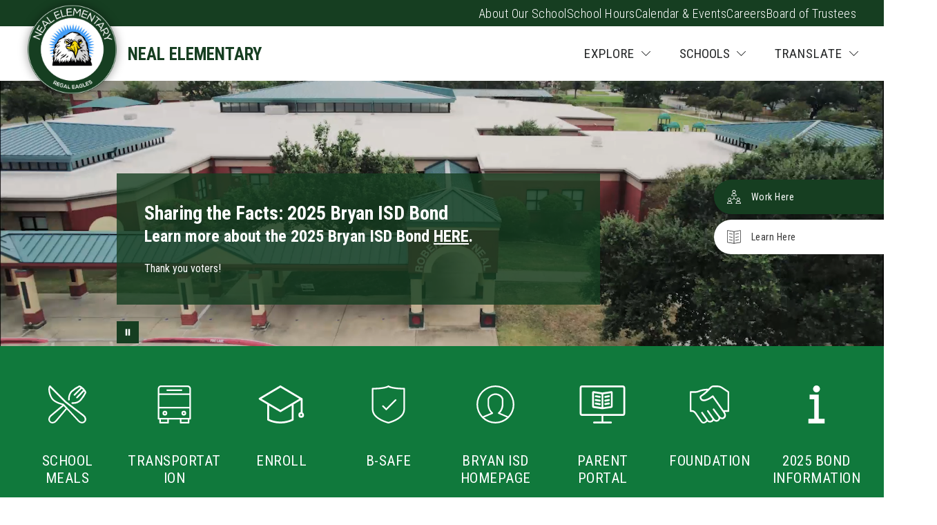

--- FILE ---
content_type: text/css
request_url: https://cdn.curator.io/published-css/1f5d2000-405a-48a0-bc73-06da3e1ca82f.css
body_size: -73
content:
/**
* Bryan ISD
* Default feed Layout
* 2024-09-19 16:23:12
*/



--- FILE ---
content_type: text/javascript
request_url: https://cmsv2-shared-assets.apptegy.net/Schools/Bryan-ISD-2853/bryanisdtx-js.js
body_size: 4478
content:
// START Document Ready

function docReady(fn) {
    if (document.readyState === "complete" || document.readyState === "interactive") {
        setTimeout(fn, 1);
    } else {
        document.addEventListener("appLoaded", fn);
    }
}

// END of Document Ready
docReady(function () {

    /* Animation */
    gsap.registerPlugin(ScrollTrigger);
    /*gsap.set(".grow-with-us h3, .programs-header h3",{
      y:200,
      opacity:0
    });*/

    function addCloseIcon() {
        if (!$("#schools-menu-sm1 .wrapper").hasClass("dynamicLink")) {
            $("#schools-menu-sm1 .wrapper").addClass('dynamicLink');
            $('<button id="closeSchools" tabindex="0" data-testid="close-menu-button" aria-label="close" class="close-menu button-action"><div tabindex="-1" class="button-action-content"><svg width="30px" height="30px" viewBox="0 0 17 17" version="1.1" xmlns="http://www.w3.org/2000/svg" xmlns:xlink="http://www.w3.org/1999/xlink"><g id="Page-1" stroke="none" stroke-width="1" fill="#fff" fill-rule="evenodd"><g id="close_modal_icon" fill="#fff"><path d="M6.8,8.5 L0.01,1.71 L1.71,0.01 L8.5,6.8 L15.29,0.01 L16.99,1.71 L10.2,8.5 L16.99,15.29 L15.29,16.99 L8.5,10.2 L1.71,16.99 L0.01,15.29 L6.8,8.5 Z"></path></g></g></svg></div></button>').prependTo("#schools-menu-sm1");
        }
    }


    function closeSchoolsMenu() {
        if ($("#schools-menu-sm1 .wrapper").hasClass("dynamicLink")) {
            $('#schoolsbutton').trigger('click');
        }
    }
    window.addEventListener("appLoaded", (event) => {
        setTimeout(
            function () {
                addCloseIcon();
            }, 1500);
        $(document).on('click', '#schoolsbutton', function () {
            addCloseIcon();
        });
        $(document).on('click', '#closeSchools', function () {
            closeSchoolsMenu();
        });
    });



    if (document.getElementById("home") !== null) {

        function first(callback) {
            $('#programs-v2 .see-all-above, #programs-v2 .main-program, #programs-v2 .program-row').remove();

            $("#home #programs-v2 .stacked-programs li").each(function () {
                var $this = $(this);
                var programLink = $this.find('a');
                $(programLink).clone().addClass('dynamicLink').appendTo($this);

            });
            callback();
        }

        function second() {
            setTimeout(function () {
                $('#programs-v2').flipster({
                    spacing: -0.5,
                    nav: true,
                    buttons: true,
                    start: 0,
                    scrollwheel: false
                });
            }, 1000);
        }

        first(second);


        if (document.getElementById("essentialEight") !== null) {

            var slider,
                oBxSettings = {
                    pager: true,
                    hideControlOnEnd: true,
                    adaptiveHeight: true,
                    slideWidth: 280,
                    infiniteLoop: false,
                    shrinkItems: true,
                    slideMargin: 10,
                    moveSlides: 1,
                    preventDefaultSwipeY: true,
                    touchEnabled: false
                };


            function init() {
                var width = $(window).width();

                if (width < 840 && width >= 560) {
                    oBxSettings.maxSlides = 2;
                } else if (width < 560) {
                    oBxSettings.maxSlides = 1;
                } else {
                    oBxSettings.maxSlides = 3;
                }
            }


            slider = $('.eight-cointainer').bxSlider(oBxSettings);

            if ($(window).width() > 999) {
                slider.destroySlider();
            } else {
                init();
                slider.reloadSlider(oBxSettings);
            }



            $(window).resize(function () {

                if ($(window).width() > 999) {
                    slider.destroySlider();
                } else {
                    init();
                    slider.reloadSlider(oBxSettings);
                }

            });


            ScrollTrigger.matchMedia({
                "(min-width: 1000px)": function () {

                    ScrollTrigger.batch(".eight-cointainer .item", {
                        onEnter: batch => gsap.from(batch, {
                            x: -60,
                            autoAlpha: 0,
                            stagger: 0.3
                        }),

                    });

                }
            });
        }
        setTimeout(
            function () {

                [".grow-with-us h3", ".programs-header h3", ".grow-with-us h5", ".programs-header p", ".media-wall h3", ".essential-eight .section-header", "#news-n2 .see-all-container h2", "#events-v3 .see-all-container.see-all-top h2"].forEach((triggerClass, i) => {
                    gsap.from(triggerClass, {
                        scrollTrigger: {
                            trigger: triggerClass,
                            toggleActions: "play complete complete reverse",

                            start: "top bottom",
                            toggleClass: "active"
                        },
                        y: 100,
                        duration: 1,
                        opacity: 0

                    });
                });
                if (document.getElementById("events-v3") !== null) {

                    var eventsSlider,
                        eventsBxSettings = {
                            pager: true,
                            hideControlOnEnd: true,
                            adaptiveHeight: true,
                            slideWidth: 300,
                            infiniteLoop: false,
                            shrinkItems: true,
                            slideMargin: 10,
                            moveSlides: 1,
                            preventDefaultSwipeY: true,
                            touchEnabled: false
                        };

                    function eventsInit() {
                        var width = $(window).width();
                        if (width < 560) {
                            eventsBxSettings.maxSlides = 1;
                        } else {
                            eventsBxSettings.maxSlides = 2;
                        }
                    }


                    setTimeout(function () {
                        eventsSlider = $('.events-v3__events').bxSlider(eventsBxSettings);


                        if ($(window).width() > 999) {
                            eventsSlider.destroySlider();
                        } else {
                            eventsInit();
                            eventsSlider.reloadSlider(eventsBxSettings);
                        }



                        $(window).resize(function () {
                            if ($(window).width() > 999) {
                                eventsSlider.destroySlider();
                            } else {
                                eventsInit();
                                eventsSlider.reloadSlider(eventsBxSettings);
                            }
                        });
                    }, 1000);





                    ScrollTrigger.matchMedia({
                        "(min-width: 1000px)": function () {

                            ScrollTrigger.batch(".events-v3__events__event", {
                                // interval: 0.1, // time window (in seconds) for batching to occur. 
                                batchMax: 4, // maximum batch size (targets)
                                onEnter: batch => gsap.from(batch, {
                                    autoAlpha: 0,
                                    stagger: 0.3
                                }),
                                // also onLeave, onEnterBack, and onLeaveBack
                                // also most normal ScrollTrigger values like start, end, etc.
                            });
                        }
                    });
                }
                if (document.getElementById("buttons-b3") !== null) {
                    ScrollTrigger.batch("#buttons-b3 .button", {
                        onEnter: batch => gsap.from(batch, {
                            autoAlpha: 0,
                            stagger: 0.1
                        })
                    });
                }
                if (document.getElementById("news-n2") !== null) {

                    var newsSlider,
                        NewsBxSettings = {
                            pager: true,
                            hideControlOnEnd: true,
                            adaptiveHeight: true,
                            slideWidth: 330,
                            infiniteLoop: false,
                            shrinkItems: true,
                            slideMargin: 15,
                            moveSlides: 1,
                            preventDefaultSwipeY: true,
                            touchEnabled: false
                        };

                    function NewsInit() {
                        var width = $(window).width();
                        if (width < 660) {
                            NewsBxSettings.maxSlides = 1;
                        } else {
                            NewsBxSettings.maxSlides = 2;
                        }
                    }

                    function first(callback) {
                        $(".news-content:not(.more-headlines-content) .story").addClass('extraNews').clone().prependTo(".more-headlines-content");
                        callback();
                    }

                    function second() {
                        newsSlider = $('.more-headlines-content').bxSlider(NewsBxSettings);
                        if ($(window).width() > 999) {
                            newsSlider.destroySlider();
                            console.log('test');
                        } else {
                            NewsInit();
                            newsSlider.reloadSlider(NewsBxSettings);
                        }
                    }

                    first(second);



                    $(window).resize(function () {
                        if ($(window).width() > 999) {
                            newsSlider.destroySlider();
                        } else {
                            NewsInit();
                            newsSlider.reloadSlider(NewsBxSettings);
                        }

                    });








                    ScrollTrigger.batch("#news-n2 .story", {
                        onEnter: batch => gsap.from(batch, {
                            autoAlpha: 0,
                            stagger: 0.5
                        })
                    });
                }

            }, 1500);

    }
    /* end Animation*/





    var currentLocation = window.location.href;
    var currentPathName = window.location.pathname.split('/')[2];

    var parts = currentLocation.split('/');
    var lastSegment = parts.pop() || parts.pop();
    //var body = document.body;
    //body.classList.add(lastSegment);
    var pgUrl = currentLocation.split('/').reverse()[1];
    //body.classList.add(pgUrl);

    $('html').addClass(currentPathName);
    $('html').addClass(lastSegment);
    $('html').addClass(pgUrl);


    function addLink() {
        const menuBtns = document.querySelectorAll(".right-menu-items");
        for (let i = 0; i < menuBtns.length; i++) {
            menuBtns[i].insertAdjacentHTML('beforeend', '<button id="searchButton" role="button" aria-haspopup="dialog" class="searchButton"><span tabindex="-1" class="button-action-content"><span class="menu-field"> Search </span> <svg width="24" height="24" viewBox="0 0 24 24" fill="#FFFFFF" xmlns="http://www.w3.org/2000/svg" aria-hidden="true" data-cy="search-icon" data-v-71fa6fc8=""><path fill-rule="evenodd" clip-rule="evenodd" d="M9.03661 17.8C13.362 17.8 16.8683 14.3078 16.8683 10C16.8683 5.69218 13.362 2.2 9.03661 2.2C4.71127 2.2 1.20488 5.69218 1.20488 10C1.20488 14.3078 4.71127 17.8 9.03661 17.8ZM9.03661 19C14.0274 19 18.0732 14.9706 18.0732 10C18.0732 5.02944 14.0274 1 9.03661 1C4.04583 1 0 5.02944 0 10C0 14.9706 4.04583 19 9.03661 19Z"></path><path fill-rule="evenodd" clip-rule="evenodd" d="M23.3011 24L15.1138 16.1179L15.8128 15.3968L24.0001 23.2789L23.3011 24Z"></path></svg></span></button>');
        }
    }

    function addTopBarLinks() {
        const TopBarHeader = document.querySelectorAll(".utility-bar.utility-bar-items");
        for (let i = 0; i < TopBarHeader.length; i++) {
            TopBarHeader[i].insertAdjacentHTML('beforeend', '<a href="https://www.bryanisd.org/" target="_blank" id="topButton" class="headerTopButton" id="topButton">District Home</a>');
        }
    }

    // addLink();
    // addTopBarLinks();

    if (!document.getElementById("searchButton")) {
        addLink();
    }
    if (!document.getElementById("topButton")) {
        addTopBarLinks();
    }

    window.onresize = function () {
        if (!document.getElementById("searchButton")) {
            addLink();
        }
        if (!document.getElementById("topButton")) {
            // addTopBarLinks();
        }
    }
    window.onscroll = function () {
        if (!document.getElementById("searchButton")) {
            addLink();
        }
        if (!document.getElementById("topButton")) {
            // addTopBarLinks();
        }
    }

    window.onscroll = myScroll;
    var counter = 0;
    function myScroll() {

        if (counter == 0) { // if counter is 1, it will not execute
            if (!document.getElementById("topButtons")) {
                // addTopBarLinks();
                counter++;
            }
            if (!document.getElementById("searchButton")) {
                addLink();
                counter++; // increment the counter by 1, new value = 1
            }
        }
    }



    $(document).on("click", "#searchButton", function (e) {
        $("#searchbutton .button-action-content").trigger("click");

    });

    //    var headerHeight = $('.header-bar-wrapper').outerHeight();
    //    $('#cms-header').css("padding-bottom", headerHeight);

    setTimeout(function () {
        // $("<ul class='copyright-links'><li><a href='https://www.bryanisd.org/apps/contact/'>Contact us</a></li><li><a href='/o/bisd/page/non-discrimination-statement'>Non-Discrimination Statement</a></li></ul>").appendTo('#view-footer .apptegy-copyright');
        $('.footer-social-links li').each(function (index) {
            var socialImgAlt = $(this).find('img').attr("alt");
            var socialBtn = socialImgAlt.match(/\w+$/)[0];
            $(this).addClass(socialBtn);
        });
        $('.footer-social-links').append('<li class="Linkedin"><a href="https://www.linkedin.com/company/bryan-isd" target="_blank"><img src="https://5il.co/19v33" alt="Visit us on LinkedIn"></a></li><li class="Wordpress"><a href="http://blogs.bryanisd.org/" target="_blank"><img src="https://5il.co/19v35" alt="Visit us on Blog"></a></li>');

        $('#footer-f1').prepend('<a id="backToTop" onclick="window.scroll({ top: 0, left: 0, behavior: \'smooth\'});"><svg id="Isolation_Mode" xmlns="http://www.w3.org/2000/svg" viewBox="0 0 42.9 30.32"><defs><style>.cls-1{fill:#fff;}</style></defs><polygon class="cls-1" points="0 17.47 0 30.32 21.45 12.85 42.9 30.32 42.9 17.47 21.45 0 0 17.47"/></svg></a>');
    }, 1000); //1 seconds 



    setTimeout(function () {
        // add class active to current link from left sidebar

        var currentLocation = window.location.href;
        var parts = currentLocation.split('/');
        var lastSegment = parts.pop() || parts.pop();

        const leftSidebarItems = document.querySelectorAll(".ts-right-sidebar.column:last-child .block p a")

        if (leftSidebarItems) {
            for (i = 0; i < leftSidebarItems.length; i++) {
                var linkURL = leftSidebarItems[i].getAttribute("href");

                var linkParts = linkURL.split('/');
                var linkLastSegment = linkParts.pop() || linkParts.pop();

                console.log(lastSegment);
                console.log(linkLastSegment);

                if (linkLastSegment == lastSegment) {
                    leftSidebarItems[i].classList.add('active');
                }
            }
        }



        /* EXPAND GALLERY BUTTON */

        const gallery = document.getElementById('cms-gallery');

        if (gallery) {
            const g2 = gallery.querySelector('#g2')

            if (g2) {
                const buttonTrigger = document.createElement("div");

                const icon = '<svg xmlns="http://www.w3.org/2000/svg" version="1.1" xmlns:xlink="http://www.w3.org/1999/xlink" xmlns:svgjs="http://svgjs.com/svgjs" width="512" height="512" x="0" y="0" viewBox="0 0 512 512" style="enable-background:new 0 0 512 512" xml:space="preserve" class=""><g><path d="m512 32v122.52c0 17.673-14.327 32-32 32s-32-14.327-32-32v-45.264l-109.233 109.232c-6.248 6.247-14.439 9.372-22.627 9.372-8.19 0-16.378-3.123-22.627-9.373-12.497-12.496-12.497-32.758 0-45.255l109.232-109.232h-45.265c-17.673 0-32-14.327-32-32s14.327-32 32-32h122.52c17.673 0 32 14.327 32 32zm-338.767 261.512-109.233 109.233v-45.265c0-17.673-14.327-32-32-32s-32 14.327-32 32v122.52c0 17.673 14.327 32 32 32h122.52c17.673 0 32-14.327 32-32s-14.327-32-32-32h-45.265l109.233-109.232c12.497-12.497 12.497-32.759 0-45.255-12.496-12.499-32.758-12.496-45.255-.001z"></path></g></svg>'
                buttonTrigger.classList.add('cms-gallery-expand');
                buttonTrigger.setAttribute('id', 'cms-gallery-expand');

                buttonTrigger.innerHTML = icon;

                g2.prepend(buttonTrigger);

                g2.addEventListener('click', function (e) {
                    if (e.target && e.target.id == 'cms-gallery-expand') {
                        gallery.classList.toggle('expanded');
                    }
                });
            }
        }

        /* END EXPAND GALLERY BUTTON */

    }, 1000);

});
